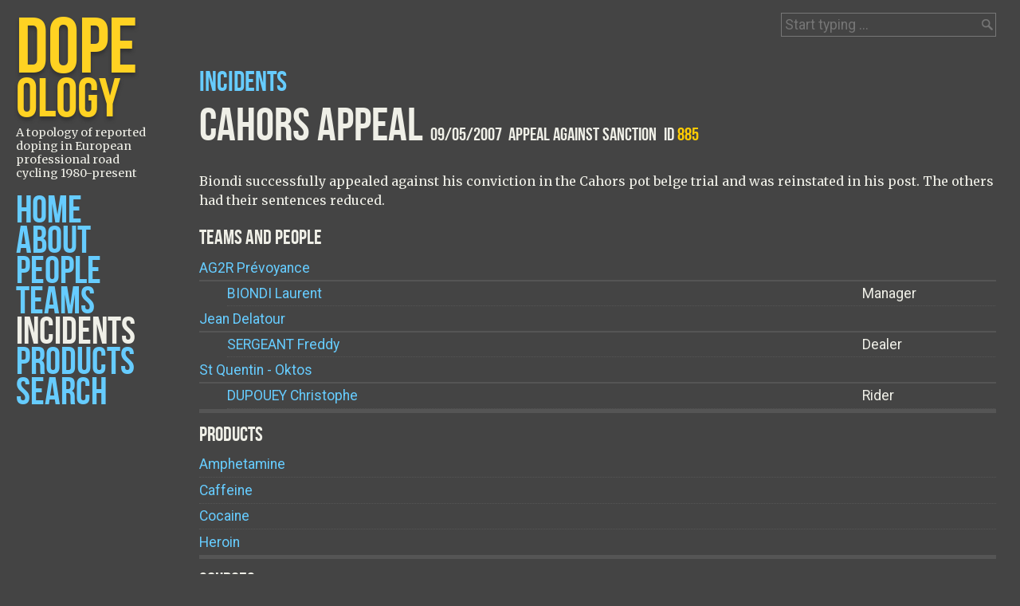

--- FILE ---
content_type: text/html; charset=UTF-8
request_url: https://dopeology.org/incidents/Cahors-appeal/
body_size: 3529
content:
<!DOCTYPE html>
<html lang="en">
<head>
<meta charset="utf-8" />
<meta name="viewport" content="width=device-width,initial-scale=1,maximum-scale=1">
<title>Cahors appeal . Dopeology</title>
<meta name="copyright" content="Creative Commons Attribution-ShareAlike 3.0 Unported License (http://creativecommons.org/licenses/by-sa/3.0/)" />
<meta name="audience" content="Public" />
<meta name="revisit-after" content="1 days" />
<meta name="description" content="Information page about the people, product and team relationships of the incident entitled 'Cahors appeal' according to published sources on Dopeology.org" />
<meta name="keywords" content="doping,cycling,dopage,doping,investigation,epo,cera,blood doping,professional sport,pro cycling,cheating,drugs,testosterone,dope,history,tour de france,giro,blitz" />
<meta name="google-site-verification" content="lw-cbmRxkZLFofrACvlNKZrC5XO-VJ9RI_2xfgQOPbg" />
<link rel="index" title="Dopeology.org" href="https://www.dopeology.org/" />
<link rel="sitemap" type="application/xml" title="Sitemap" href="https://www.dopeology.org/sitemap.xml" />
<link rel="canonical" href="https://www.dopeology.org/incidents/Cahors-appeal/" />
<link rel="shortcut icon" href="/theme/favicon.ico" type="image/vnd.microsoft.icon" />
<link href='https://fonts.googleapis.com/css?family=Bebas+Neue|Merriweather:400,400italic|Roboto:400,700' rel='stylesheet' type='text/css'>
<link rel="stylesheet" href="/theme/screen.css" type="text/css" media="all">
<script src="https://ajax.googleapis.com/ajax/libs/jquery/3.0.0/jquery.min.js"></script>
<script src="/js/modernizr-custom.js"></script>
<script src="/js/jqueryui-autocomplete.js"></script>
<script src="/js/jquery-tablehover.js"></script>
<script src="/js/jquery-metadata.js"></script>
<script src="/js/jquery.tablesorter.min.js"></script>
<script src="/js/jquery.tablesorter.pager.js"></script>
<script src="/js/jquery-public.js"></script>
<script src="/js/jquery-search.js"></script>
<script src="/js/d3.js"></script>
<script src="/js/d3-visualisations.js"></script>
<script type="application/ld+json">
[
    {
        "@context": "http://schema.org",
        "@type": "WebSite",
        "name": "Dopeology",
        "alternateName": "Dopeology.org",
        "alternativeHeadline": "A topology of reported doping in European professional road cycling 1980-present",
        "url": "https://www.dopeology.org/",
        "sameAs": "https://twitter.com/DopeologyDotOrg",
        "about" : "How doping has been reported in European professional road cycling between 1980 and the present day.",
        "datePublished": "2011-10-12",
        "license": "http://creativecommons.org/licenses/by-sa/3.0/"
    },
    {
        "@context": "http://schema.org",
        "@type": "Organization",
        "url": "https://www.dopeology.org",
        "logo": "https://www.dopeology.org/logo.png",
        "foundingDate" : "2011-10-12",
        "publishingPrinciples" : "https://www.dopeology.org/about/"
    }
]
</script>
<!-- <script>
  (function(i,s,o,g,r,a,m){i['GoogleAnalyticsObject']=r;i[r]=i[r]||function(){
  (i[r].q=i[r].q||[]).push(arguments)},i[r].l=1*new Date();a=s.createElement(o),
  m=s.getElementsByTagName(o)[0];a.async=1;a.src=g;m.parentNode.insertBefore(a,m)
  })(window,document,'script','//www.google-analytics.com/analytics.js','ga');
  ga('create', 'UA-262457-7', 'auto');
 ga('require', 'ipMeta', {
      serviceProvider: 'dimension1',
      networkDomain: 'dimension2',
      networkType: 'dimension3',
  });
  ga('ipMeta:loadNetworkFields');
  ga('send', 'pageview');
</script> -->

<!-- IpMeta must be included after Google Analytics -->
<!-- <script async src="https://ipmeta.io/plugin.js"></script> -->

<!-- Google tag (gtag.js) -->
<script async src="https://www.googletagmanager.com/gtag/js?id=G-CGE1XPJJTB"></script>
<script>
  window.dataLayer = window.dataLayer || [];
  function gtag(){dataLayer.push(arguments);}
  gtag('js', new Date());

  gtag('config', 'G-CGE1XPJJTB');
</script>

</head>
<body>
<div id="header">
<header>
<h1><a href="https://www.dopeology.org/" title="A topology of doping in European professional road cycling 1980-present"><span>D</span><span>ope<em>ology</em></span></a></h1>
<h2>A topology of reported doping in European professional road cycling 1980-present</h2>
</header>
<nav>
<ul><li><a href="https://www.dopeology.org/">Home</a></li><li><a href="/about/">About</a></li><li><a href="/people/">People</a></li><li><a href="/teams/">Teams</a></li><li><a href="/incidents/" class="current">Incidents</a></li><li><a href="/products/">Products</a></li><li><a href="/search/">Search</a></li></ul><a class="mobile" href="#">Menu</a>
</nav>
</div>
<div id="main">
<section id="sheet">
<!-- <a href="https://twitter.com/share" class="twitter-share-button" data-count="none" data-via="DopeologyDotOrg" id="twitter">Tweet</a>
<script type="text/javascript" src="//platform.twitter.com/widgets.js"></script> -->							
<h3><a href="/incidents/">Incidents</a></h3>
<h2>Cahors appeal</span> <span class="total">09/05/2007 &nbsp;Appeal against sanction</span> <span class="total">ID <em>885</em></span></h2>
<p>Biondi successfully appealed against his conviction in the Cahors pot belge trial and was reinstated in his post. The others had their sentences reduced.</p>
                            <h4>Teams and people</h4>
						<ul id="list-incidents-nested" class="highlight-nested">
  							<li><a href="/teams/AG2R-Pr%C3%A9voyance/">AG2R Prévoyance</a><ul class="highlight"><li><a href="/people/Laurent_Biondi/"><span class="lastname">Biondi</span>Laurent</a> <span>Manager</span></li></ul></li><li><a href="/teams/Jean-Delatour/">Jean Delatour</a><ul class="highlight"><li><a href="/people/Freddy_Sergeant/"><span class="lastname">Sergeant</span>Freddy</a> <span>Dealer</span></li></ul></li><li><a href="/teams/St-Quentin-Oktos/">St Quentin - Oktos</a><ul class="highlight"><li><a href="/people/Christophe_Dupouey/"><span class="lastname">Dupouey</span>Christophe</a> <span>Rider</span></li></ul></li></ul>
<h4>Products</h4>
<ul id="list-products">
    <li><a href="/products/Amphetamine/">Amphetamine</a></li>
    <li><a href="/products/Caffeine/">Caffeine</a></li>
    <li><a href="/products/Cocaine/">Cocaine</a></li>
    <li><a href="/products/Heroin/">Heroin</a></li>
  </ul>
<h4>Sources</h4>                            
                            <ul id="list-sources">

    <li><a href="http://archives.lesoir.be/biondi-est-relaxe-dans-l-affaire-du-pot-belge-_t-20070509-00ALPC.html" id="sid2522">Biondi est relaxé dans l'affaire du «pot belge»</a>, Le Soir, 09/05/2007</li>
    <li><a href="http://www.lepoint.fr/actualites-sport/2007-05-09/cyclisme-biondi-relaxe-en-appel-dans-l-affaire-du-pot-belge/921/0/182433" id="sid2523">Biondi relaxé en appel dans l'affaire du pot belge</a>, Le Point, 09/05/2007</li>
    <li><a href="http://www.cyclingnews.com/news/biondi-to-resume-post-following-court-ruling" id="sid2520">Biondi to resume post following court ruling</a>, Cyclingnews.com, 10/05/2007</li>
    <li><a href="http://www.leparisien.fr/faits-divers/trois-ans-ferme-contre-l-ex-soigneur-10-05-2007-2008018680.php" id="sid2524">Trois ans ferme contre l'ex-soigneur</a>, Le Parisien, 10/05/2007</li>
  </ul>
<h4>Related</h4><ul id="list-meta"><li><a href="/incidents/Roux-admission-1/">Roux admission 1</a></li><li><a href="/incidents/Roux-admission-2/">Roux admission 2</a></li><li><a href="/incidents/Roux-conviction/">Roux conviction</a></li><li><a href="/incidents/Cahors-convictions/">Cahors convictions</a></li></ul><!-- No tag marked with analysis was found for this object --><section id="comments">
<form method="POST" action="https://dopeology.org/incidents/Cahors-appeal/">    
    <h3>Comments</h3>
    <p>Feedback, corrections or suggestions? Send a comment about this page.</p><p>Comments will only be published on this page together with your name (your real name is <em>not</em> mandatory) if you give your express consent in the body of the message you send. As reflected in this website's <a href="/about/#privacy">Privacy</a> statement, no part of the information you send from this page will be stored, published by the website without the express consent mentioned above, shared with third parties or used for any other purpose than contact directly with you.</p></p>                                                        	                    <ul>
                    <li><label for="id_first_name">Name:<span class="required" title="This field is required">*</span></label> <input value="" size="25" id="id_first_name" name="first_name" type="text" /><p class="phorm_help"></p><ul class="phorm_error"></ul></li><li><label for="id_email">Email address:<span class="required" title="This field is required">*</span></label> <input value="" size="25" id="id_email" name="email" type="text" /><p class="phorm_help"></p><ul class="phorm_error"></ul></li><li><label for="id_url">Your homepage:</label> <input value="" size="25" id="id_url" name="url" type="text" /><p class="phorm_help"></p><ul class="phorm_error"></ul></li><li><label for="id_message">Message:<span class="required" title="This field is required">*</span></label> <textarea cols="80" rows="10" id="id_message" name="message"></textarea><p class="phorm_help"></p><ul class="phorm_error"></ul></li>                                        </ul>
			
			<div class="g-recaptcha" data-sitekey="6LdabscSAAAAAK8wOZoYeEbBxwvoY20dIRUAgWtW" data-theme="dark" data-size="compact"></div>
		        <script src="https://www.google.com/recaptcha/api.js" async defer></script>
		      
            
  					<ul>
                           <li><input type="submit" value="Send message" /></li>
                       
            
        </form>        </section>

<form id="search"><input type="hidden" id="scope" name="scope" value="incidents" /><label for="searchbox">Quick find  incidents:</label> <input type="text" id="searchbox" name="searchbox" placeholder="Start typing ..." /></form></section>
</div>
<section id="impressum">
<p><a rel="license" href="https://creativecommons.org/licenses/by-sa/3.0/"><img alt="Creative Commons Licence" src="https://licensebuttons.net/l/by-sa/3.0/80x15.png" /></a> <span xmlns:dct="http://purl.org/dc/terms/" href="http://purl.org/dc/dcmitype/Dataset" property="dct:title" rel="dct:type">Dopeology</span> is licensed under a <br /><a rel="license" href="http://creativecommons.org/licenses/by-sa/3.0/">Creative Commons Attribution-ShareAlike 3.0 Unported License</a><br /><a href="/about/#changelog">Version 2.3</a> | <a href="/about/#privacy">Privacy</a> | <a href="/contact/">Contact</a></p>
</section>
</body>
</html>

--- FILE ---
content_type: text/html; charset=utf-8
request_url: https://www.google.com/recaptcha/api2/anchor?ar=1&k=6LdabscSAAAAAK8wOZoYeEbBxwvoY20dIRUAgWtW&co=aHR0cHM6Ly9kb3Blb2xvZ3kub3JnOjQ0Mw..&hl=en&v=N67nZn4AqZkNcbeMu4prBgzg&theme=dark&size=compact&anchor-ms=20000&execute-ms=30000&cb=356jfhocuvk6
body_size: 49362
content:
<!DOCTYPE HTML><html dir="ltr" lang="en"><head><meta http-equiv="Content-Type" content="text/html; charset=UTF-8">
<meta http-equiv="X-UA-Compatible" content="IE=edge">
<title>reCAPTCHA</title>
<style type="text/css">
/* cyrillic-ext */
@font-face {
  font-family: 'Roboto';
  font-style: normal;
  font-weight: 400;
  font-stretch: 100%;
  src: url(//fonts.gstatic.com/s/roboto/v48/KFO7CnqEu92Fr1ME7kSn66aGLdTylUAMa3GUBHMdazTgWw.woff2) format('woff2');
  unicode-range: U+0460-052F, U+1C80-1C8A, U+20B4, U+2DE0-2DFF, U+A640-A69F, U+FE2E-FE2F;
}
/* cyrillic */
@font-face {
  font-family: 'Roboto';
  font-style: normal;
  font-weight: 400;
  font-stretch: 100%;
  src: url(//fonts.gstatic.com/s/roboto/v48/KFO7CnqEu92Fr1ME7kSn66aGLdTylUAMa3iUBHMdazTgWw.woff2) format('woff2');
  unicode-range: U+0301, U+0400-045F, U+0490-0491, U+04B0-04B1, U+2116;
}
/* greek-ext */
@font-face {
  font-family: 'Roboto';
  font-style: normal;
  font-weight: 400;
  font-stretch: 100%;
  src: url(//fonts.gstatic.com/s/roboto/v48/KFO7CnqEu92Fr1ME7kSn66aGLdTylUAMa3CUBHMdazTgWw.woff2) format('woff2');
  unicode-range: U+1F00-1FFF;
}
/* greek */
@font-face {
  font-family: 'Roboto';
  font-style: normal;
  font-weight: 400;
  font-stretch: 100%;
  src: url(//fonts.gstatic.com/s/roboto/v48/KFO7CnqEu92Fr1ME7kSn66aGLdTylUAMa3-UBHMdazTgWw.woff2) format('woff2');
  unicode-range: U+0370-0377, U+037A-037F, U+0384-038A, U+038C, U+038E-03A1, U+03A3-03FF;
}
/* math */
@font-face {
  font-family: 'Roboto';
  font-style: normal;
  font-weight: 400;
  font-stretch: 100%;
  src: url(//fonts.gstatic.com/s/roboto/v48/KFO7CnqEu92Fr1ME7kSn66aGLdTylUAMawCUBHMdazTgWw.woff2) format('woff2');
  unicode-range: U+0302-0303, U+0305, U+0307-0308, U+0310, U+0312, U+0315, U+031A, U+0326-0327, U+032C, U+032F-0330, U+0332-0333, U+0338, U+033A, U+0346, U+034D, U+0391-03A1, U+03A3-03A9, U+03B1-03C9, U+03D1, U+03D5-03D6, U+03F0-03F1, U+03F4-03F5, U+2016-2017, U+2034-2038, U+203C, U+2040, U+2043, U+2047, U+2050, U+2057, U+205F, U+2070-2071, U+2074-208E, U+2090-209C, U+20D0-20DC, U+20E1, U+20E5-20EF, U+2100-2112, U+2114-2115, U+2117-2121, U+2123-214F, U+2190, U+2192, U+2194-21AE, U+21B0-21E5, U+21F1-21F2, U+21F4-2211, U+2213-2214, U+2216-22FF, U+2308-230B, U+2310, U+2319, U+231C-2321, U+2336-237A, U+237C, U+2395, U+239B-23B7, U+23D0, U+23DC-23E1, U+2474-2475, U+25AF, U+25B3, U+25B7, U+25BD, U+25C1, U+25CA, U+25CC, U+25FB, U+266D-266F, U+27C0-27FF, U+2900-2AFF, U+2B0E-2B11, U+2B30-2B4C, U+2BFE, U+3030, U+FF5B, U+FF5D, U+1D400-1D7FF, U+1EE00-1EEFF;
}
/* symbols */
@font-face {
  font-family: 'Roboto';
  font-style: normal;
  font-weight: 400;
  font-stretch: 100%;
  src: url(//fonts.gstatic.com/s/roboto/v48/KFO7CnqEu92Fr1ME7kSn66aGLdTylUAMaxKUBHMdazTgWw.woff2) format('woff2');
  unicode-range: U+0001-000C, U+000E-001F, U+007F-009F, U+20DD-20E0, U+20E2-20E4, U+2150-218F, U+2190, U+2192, U+2194-2199, U+21AF, U+21E6-21F0, U+21F3, U+2218-2219, U+2299, U+22C4-22C6, U+2300-243F, U+2440-244A, U+2460-24FF, U+25A0-27BF, U+2800-28FF, U+2921-2922, U+2981, U+29BF, U+29EB, U+2B00-2BFF, U+4DC0-4DFF, U+FFF9-FFFB, U+10140-1018E, U+10190-1019C, U+101A0, U+101D0-101FD, U+102E0-102FB, U+10E60-10E7E, U+1D2C0-1D2D3, U+1D2E0-1D37F, U+1F000-1F0FF, U+1F100-1F1AD, U+1F1E6-1F1FF, U+1F30D-1F30F, U+1F315, U+1F31C, U+1F31E, U+1F320-1F32C, U+1F336, U+1F378, U+1F37D, U+1F382, U+1F393-1F39F, U+1F3A7-1F3A8, U+1F3AC-1F3AF, U+1F3C2, U+1F3C4-1F3C6, U+1F3CA-1F3CE, U+1F3D4-1F3E0, U+1F3ED, U+1F3F1-1F3F3, U+1F3F5-1F3F7, U+1F408, U+1F415, U+1F41F, U+1F426, U+1F43F, U+1F441-1F442, U+1F444, U+1F446-1F449, U+1F44C-1F44E, U+1F453, U+1F46A, U+1F47D, U+1F4A3, U+1F4B0, U+1F4B3, U+1F4B9, U+1F4BB, U+1F4BF, U+1F4C8-1F4CB, U+1F4D6, U+1F4DA, U+1F4DF, U+1F4E3-1F4E6, U+1F4EA-1F4ED, U+1F4F7, U+1F4F9-1F4FB, U+1F4FD-1F4FE, U+1F503, U+1F507-1F50B, U+1F50D, U+1F512-1F513, U+1F53E-1F54A, U+1F54F-1F5FA, U+1F610, U+1F650-1F67F, U+1F687, U+1F68D, U+1F691, U+1F694, U+1F698, U+1F6AD, U+1F6B2, U+1F6B9-1F6BA, U+1F6BC, U+1F6C6-1F6CF, U+1F6D3-1F6D7, U+1F6E0-1F6EA, U+1F6F0-1F6F3, U+1F6F7-1F6FC, U+1F700-1F7FF, U+1F800-1F80B, U+1F810-1F847, U+1F850-1F859, U+1F860-1F887, U+1F890-1F8AD, U+1F8B0-1F8BB, U+1F8C0-1F8C1, U+1F900-1F90B, U+1F93B, U+1F946, U+1F984, U+1F996, U+1F9E9, U+1FA00-1FA6F, U+1FA70-1FA7C, U+1FA80-1FA89, U+1FA8F-1FAC6, U+1FACE-1FADC, U+1FADF-1FAE9, U+1FAF0-1FAF8, U+1FB00-1FBFF;
}
/* vietnamese */
@font-face {
  font-family: 'Roboto';
  font-style: normal;
  font-weight: 400;
  font-stretch: 100%;
  src: url(//fonts.gstatic.com/s/roboto/v48/KFO7CnqEu92Fr1ME7kSn66aGLdTylUAMa3OUBHMdazTgWw.woff2) format('woff2');
  unicode-range: U+0102-0103, U+0110-0111, U+0128-0129, U+0168-0169, U+01A0-01A1, U+01AF-01B0, U+0300-0301, U+0303-0304, U+0308-0309, U+0323, U+0329, U+1EA0-1EF9, U+20AB;
}
/* latin-ext */
@font-face {
  font-family: 'Roboto';
  font-style: normal;
  font-weight: 400;
  font-stretch: 100%;
  src: url(//fonts.gstatic.com/s/roboto/v48/KFO7CnqEu92Fr1ME7kSn66aGLdTylUAMa3KUBHMdazTgWw.woff2) format('woff2');
  unicode-range: U+0100-02BA, U+02BD-02C5, U+02C7-02CC, U+02CE-02D7, U+02DD-02FF, U+0304, U+0308, U+0329, U+1D00-1DBF, U+1E00-1E9F, U+1EF2-1EFF, U+2020, U+20A0-20AB, U+20AD-20C0, U+2113, U+2C60-2C7F, U+A720-A7FF;
}
/* latin */
@font-face {
  font-family: 'Roboto';
  font-style: normal;
  font-weight: 400;
  font-stretch: 100%;
  src: url(//fonts.gstatic.com/s/roboto/v48/KFO7CnqEu92Fr1ME7kSn66aGLdTylUAMa3yUBHMdazQ.woff2) format('woff2');
  unicode-range: U+0000-00FF, U+0131, U+0152-0153, U+02BB-02BC, U+02C6, U+02DA, U+02DC, U+0304, U+0308, U+0329, U+2000-206F, U+20AC, U+2122, U+2191, U+2193, U+2212, U+2215, U+FEFF, U+FFFD;
}
/* cyrillic-ext */
@font-face {
  font-family: 'Roboto';
  font-style: normal;
  font-weight: 500;
  font-stretch: 100%;
  src: url(//fonts.gstatic.com/s/roboto/v48/KFO7CnqEu92Fr1ME7kSn66aGLdTylUAMa3GUBHMdazTgWw.woff2) format('woff2');
  unicode-range: U+0460-052F, U+1C80-1C8A, U+20B4, U+2DE0-2DFF, U+A640-A69F, U+FE2E-FE2F;
}
/* cyrillic */
@font-face {
  font-family: 'Roboto';
  font-style: normal;
  font-weight: 500;
  font-stretch: 100%;
  src: url(//fonts.gstatic.com/s/roboto/v48/KFO7CnqEu92Fr1ME7kSn66aGLdTylUAMa3iUBHMdazTgWw.woff2) format('woff2');
  unicode-range: U+0301, U+0400-045F, U+0490-0491, U+04B0-04B1, U+2116;
}
/* greek-ext */
@font-face {
  font-family: 'Roboto';
  font-style: normal;
  font-weight: 500;
  font-stretch: 100%;
  src: url(//fonts.gstatic.com/s/roboto/v48/KFO7CnqEu92Fr1ME7kSn66aGLdTylUAMa3CUBHMdazTgWw.woff2) format('woff2');
  unicode-range: U+1F00-1FFF;
}
/* greek */
@font-face {
  font-family: 'Roboto';
  font-style: normal;
  font-weight: 500;
  font-stretch: 100%;
  src: url(//fonts.gstatic.com/s/roboto/v48/KFO7CnqEu92Fr1ME7kSn66aGLdTylUAMa3-UBHMdazTgWw.woff2) format('woff2');
  unicode-range: U+0370-0377, U+037A-037F, U+0384-038A, U+038C, U+038E-03A1, U+03A3-03FF;
}
/* math */
@font-face {
  font-family: 'Roboto';
  font-style: normal;
  font-weight: 500;
  font-stretch: 100%;
  src: url(//fonts.gstatic.com/s/roboto/v48/KFO7CnqEu92Fr1ME7kSn66aGLdTylUAMawCUBHMdazTgWw.woff2) format('woff2');
  unicode-range: U+0302-0303, U+0305, U+0307-0308, U+0310, U+0312, U+0315, U+031A, U+0326-0327, U+032C, U+032F-0330, U+0332-0333, U+0338, U+033A, U+0346, U+034D, U+0391-03A1, U+03A3-03A9, U+03B1-03C9, U+03D1, U+03D5-03D6, U+03F0-03F1, U+03F4-03F5, U+2016-2017, U+2034-2038, U+203C, U+2040, U+2043, U+2047, U+2050, U+2057, U+205F, U+2070-2071, U+2074-208E, U+2090-209C, U+20D0-20DC, U+20E1, U+20E5-20EF, U+2100-2112, U+2114-2115, U+2117-2121, U+2123-214F, U+2190, U+2192, U+2194-21AE, U+21B0-21E5, U+21F1-21F2, U+21F4-2211, U+2213-2214, U+2216-22FF, U+2308-230B, U+2310, U+2319, U+231C-2321, U+2336-237A, U+237C, U+2395, U+239B-23B7, U+23D0, U+23DC-23E1, U+2474-2475, U+25AF, U+25B3, U+25B7, U+25BD, U+25C1, U+25CA, U+25CC, U+25FB, U+266D-266F, U+27C0-27FF, U+2900-2AFF, U+2B0E-2B11, U+2B30-2B4C, U+2BFE, U+3030, U+FF5B, U+FF5D, U+1D400-1D7FF, U+1EE00-1EEFF;
}
/* symbols */
@font-face {
  font-family: 'Roboto';
  font-style: normal;
  font-weight: 500;
  font-stretch: 100%;
  src: url(//fonts.gstatic.com/s/roboto/v48/KFO7CnqEu92Fr1ME7kSn66aGLdTylUAMaxKUBHMdazTgWw.woff2) format('woff2');
  unicode-range: U+0001-000C, U+000E-001F, U+007F-009F, U+20DD-20E0, U+20E2-20E4, U+2150-218F, U+2190, U+2192, U+2194-2199, U+21AF, U+21E6-21F0, U+21F3, U+2218-2219, U+2299, U+22C4-22C6, U+2300-243F, U+2440-244A, U+2460-24FF, U+25A0-27BF, U+2800-28FF, U+2921-2922, U+2981, U+29BF, U+29EB, U+2B00-2BFF, U+4DC0-4DFF, U+FFF9-FFFB, U+10140-1018E, U+10190-1019C, U+101A0, U+101D0-101FD, U+102E0-102FB, U+10E60-10E7E, U+1D2C0-1D2D3, U+1D2E0-1D37F, U+1F000-1F0FF, U+1F100-1F1AD, U+1F1E6-1F1FF, U+1F30D-1F30F, U+1F315, U+1F31C, U+1F31E, U+1F320-1F32C, U+1F336, U+1F378, U+1F37D, U+1F382, U+1F393-1F39F, U+1F3A7-1F3A8, U+1F3AC-1F3AF, U+1F3C2, U+1F3C4-1F3C6, U+1F3CA-1F3CE, U+1F3D4-1F3E0, U+1F3ED, U+1F3F1-1F3F3, U+1F3F5-1F3F7, U+1F408, U+1F415, U+1F41F, U+1F426, U+1F43F, U+1F441-1F442, U+1F444, U+1F446-1F449, U+1F44C-1F44E, U+1F453, U+1F46A, U+1F47D, U+1F4A3, U+1F4B0, U+1F4B3, U+1F4B9, U+1F4BB, U+1F4BF, U+1F4C8-1F4CB, U+1F4D6, U+1F4DA, U+1F4DF, U+1F4E3-1F4E6, U+1F4EA-1F4ED, U+1F4F7, U+1F4F9-1F4FB, U+1F4FD-1F4FE, U+1F503, U+1F507-1F50B, U+1F50D, U+1F512-1F513, U+1F53E-1F54A, U+1F54F-1F5FA, U+1F610, U+1F650-1F67F, U+1F687, U+1F68D, U+1F691, U+1F694, U+1F698, U+1F6AD, U+1F6B2, U+1F6B9-1F6BA, U+1F6BC, U+1F6C6-1F6CF, U+1F6D3-1F6D7, U+1F6E0-1F6EA, U+1F6F0-1F6F3, U+1F6F7-1F6FC, U+1F700-1F7FF, U+1F800-1F80B, U+1F810-1F847, U+1F850-1F859, U+1F860-1F887, U+1F890-1F8AD, U+1F8B0-1F8BB, U+1F8C0-1F8C1, U+1F900-1F90B, U+1F93B, U+1F946, U+1F984, U+1F996, U+1F9E9, U+1FA00-1FA6F, U+1FA70-1FA7C, U+1FA80-1FA89, U+1FA8F-1FAC6, U+1FACE-1FADC, U+1FADF-1FAE9, U+1FAF0-1FAF8, U+1FB00-1FBFF;
}
/* vietnamese */
@font-face {
  font-family: 'Roboto';
  font-style: normal;
  font-weight: 500;
  font-stretch: 100%;
  src: url(//fonts.gstatic.com/s/roboto/v48/KFO7CnqEu92Fr1ME7kSn66aGLdTylUAMa3OUBHMdazTgWw.woff2) format('woff2');
  unicode-range: U+0102-0103, U+0110-0111, U+0128-0129, U+0168-0169, U+01A0-01A1, U+01AF-01B0, U+0300-0301, U+0303-0304, U+0308-0309, U+0323, U+0329, U+1EA0-1EF9, U+20AB;
}
/* latin-ext */
@font-face {
  font-family: 'Roboto';
  font-style: normal;
  font-weight: 500;
  font-stretch: 100%;
  src: url(//fonts.gstatic.com/s/roboto/v48/KFO7CnqEu92Fr1ME7kSn66aGLdTylUAMa3KUBHMdazTgWw.woff2) format('woff2');
  unicode-range: U+0100-02BA, U+02BD-02C5, U+02C7-02CC, U+02CE-02D7, U+02DD-02FF, U+0304, U+0308, U+0329, U+1D00-1DBF, U+1E00-1E9F, U+1EF2-1EFF, U+2020, U+20A0-20AB, U+20AD-20C0, U+2113, U+2C60-2C7F, U+A720-A7FF;
}
/* latin */
@font-face {
  font-family: 'Roboto';
  font-style: normal;
  font-weight: 500;
  font-stretch: 100%;
  src: url(//fonts.gstatic.com/s/roboto/v48/KFO7CnqEu92Fr1ME7kSn66aGLdTylUAMa3yUBHMdazQ.woff2) format('woff2');
  unicode-range: U+0000-00FF, U+0131, U+0152-0153, U+02BB-02BC, U+02C6, U+02DA, U+02DC, U+0304, U+0308, U+0329, U+2000-206F, U+20AC, U+2122, U+2191, U+2193, U+2212, U+2215, U+FEFF, U+FFFD;
}
/* cyrillic-ext */
@font-face {
  font-family: 'Roboto';
  font-style: normal;
  font-weight: 900;
  font-stretch: 100%;
  src: url(//fonts.gstatic.com/s/roboto/v48/KFO7CnqEu92Fr1ME7kSn66aGLdTylUAMa3GUBHMdazTgWw.woff2) format('woff2');
  unicode-range: U+0460-052F, U+1C80-1C8A, U+20B4, U+2DE0-2DFF, U+A640-A69F, U+FE2E-FE2F;
}
/* cyrillic */
@font-face {
  font-family: 'Roboto';
  font-style: normal;
  font-weight: 900;
  font-stretch: 100%;
  src: url(//fonts.gstatic.com/s/roboto/v48/KFO7CnqEu92Fr1ME7kSn66aGLdTylUAMa3iUBHMdazTgWw.woff2) format('woff2');
  unicode-range: U+0301, U+0400-045F, U+0490-0491, U+04B0-04B1, U+2116;
}
/* greek-ext */
@font-face {
  font-family: 'Roboto';
  font-style: normal;
  font-weight: 900;
  font-stretch: 100%;
  src: url(//fonts.gstatic.com/s/roboto/v48/KFO7CnqEu92Fr1ME7kSn66aGLdTylUAMa3CUBHMdazTgWw.woff2) format('woff2');
  unicode-range: U+1F00-1FFF;
}
/* greek */
@font-face {
  font-family: 'Roboto';
  font-style: normal;
  font-weight: 900;
  font-stretch: 100%;
  src: url(//fonts.gstatic.com/s/roboto/v48/KFO7CnqEu92Fr1ME7kSn66aGLdTylUAMa3-UBHMdazTgWw.woff2) format('woff2');
  unicode-range: U+0370-0377, U+037A-037F, U+0384-038A, U+038C, U+038E-03A1, U+03A3-03FF;
}
/* math */
@font-face {
  font-family: 'Roboto';
  font-style: normal;
  font-weight: 900;
  font-stretch: 100%;
  src: url(//fonts.gstatic.com/s/roboto/v48/KFO7CnqEu92Fr1ME7kSn66aGLdTylUAMawCUBHMdazTgWw.woff2) format('woff2');
  unicode-range: U+0302-0303, U+0305, U+0307-0308, U+0310, U+0312, U+0315, U+031A, U+0326-0327, U+032C, U+032F-0330, U+0332-0333, U+0338, U+033A, U+0346, U+034D, U+0391-03A1, U+03A3-03A9, U+03B1-03C9, U+03D1, U+03D5-03D6, U+03F0-03F1, U+03F4-03F5, U+2016-2017, U+2034-2038, U+203C, U+2040, U+2043, U+2047, U+2050, U+2057, U+205F, U+2070-2071, U+2074-208E, U+2090-209C, U+20D0-20DC, U+20E1, U+20E5-20EF, U+2100-2112, U+2114-2115, U+2117-2121, U+2123-214F, U+2190, U+2192, U+2194-21AE, U+21B0-21E5, U+21F1-21F2, U+21F4-2211, U+2213-2214, U+2216-22FF, U+2308-230B, U+2310, U+2319, U+231C-2321, U+2336-237A, U+237C, U+2395, U+239B-23B7, U+23D0, U+23DC-23E1, U+2474-2475, U+25AF, U+25B3, U+25B7, U+25BD, U+25C1, U+25CA, U+25CC, U+25FB, U+266D-266F, U+27C0-27FF, U+2900-2AFF, U+2B0E-2B11, U+2B30-2B4C, U+2BFE, U+3030, U+FF5B, U+FF5D, U+1D400-1D7FF, U+1EE00-1EEFF;
}
/* symbols */
@font-face {
  font-family: 'Roboto';
  font-style: normal;
  font-weight: 900;
  font-stretch: 100%;
  src: url(//fonts.gstatic.com/s/roboto/v48/KFO7CnqEu92Fr1ME7kSn66aGLdTylUAMaxKUBHMdazTgWw.woff2) format('woff2');
  unicode-range: U+0001-000C, U+000E-001F, U+007F-009F, U+20DD-20E0, U+20E2-20E4, U+2150-218F, U+2190, U+2192, U+2194-2199, U+21AF, U+21E6-21F0, U+21F3, U+2218-2219, U+2299, U+22C4-22C6, U+2300-243F, U+2440-244A, U+2460-24FF, U+25A0-27BF, U+2800-28FF, U+2921-2922, U+2981, U+29BF, U+29EB, U+2B00-2BFF, U+4DC0-4DFF, U+FFF9-FFFB, U+10140-1018E, U+10190-1019C, U+101A0, U+101D0-101FD, U+102E0-102FB, U+10E60-10E7E, U+1D2C0-1D2D3, U+1D2E0-1D37F, U+1F000-1F0FF, U+1F100-1F1AD, U+1F1E6-1F1FF, U+1F30D-1F30F, U+1F315, U+1F31C, U+1F31E, U+1F320-1F32C, U+1F336, U+1F378, U+1F37D, U+1F382, U+1F393-1F39F, U+1F3A7-1F3A8, U+1F3AC-1F3AF, U+1F3C2, U+1F3C4-1F3C6, U+1F3CA-1F3CE, U+1F3D4-1F3E0, U+1F3ED, U+1F3F1-1F3F3, U+1F3F5-1F3F7, U+1F408, U+1F415, U+1F41F, U+1F426, U+1F43F, U+1F441-1F442, U+1F444, U+1F446-1F449, U+1F44C-1F44E, U+1F453, U+1F46A, U+1F47D, U+1F4A3, U+1F4B0, U+1F4B3, U+1F4B9, U+1F4BB, U+1F4BF, U+1F4C8-1F4CB, U+1F4D6, U+1F4DA, U+1F4DF, U+1F4E3-1F4E6, U+1F4EA-1F4ED, U+1F4F7, U+1F4F9-1F4FB, U+1F4FD-1F4FE, U+1F503, U+1F507-1F50B, U+1F50D, U+1F512-1F513, U+1F53E-1F54A, U+1F54F-1F5FA, U+1F610, U+1F650-1F67F, U+1F687, U+1F68D, U+1F691, U+1F694, U+1F698, U+1F6AD, U+1F6B2, U+1F6B9-1F6BA, U+1F6BC, U+1F6C6-1F6CF, U+1F6D3-1F6D7, U+1F6E0-1F6EA, U+1F6F0-1F6F3, U+1F6F7-1F6FC, U+1F700-1F7FF, U+1F800-1F80B, U+1F810-1F847, U+1F850-1F859, U+1F860-1F887, U+1F890-1F8AD, U+1F8B0-1F8BB, U+1F8C0-1F8C1, U+1F900-1F90B, U+1F93B, U+1F946, U+1F984, U+1F996, U+1F9E9, U+1FA00-1FA6F, U+1FA70-1FA7C, U+1FA80-1FA89, U+1FA8F-1FAC6, U+1FACE-1FADC, U+1FADF-1FAE9, U+1FAF0-1FAF8, U+1FB00-1FBFF;
}
/* vietnamese */
@font-face {
  font-family: 'Roboto';
  font-style: normal;
  font-weight: 900;
  font-stretch: 100%;
  src: url(//fonts.gstatic.com/s/roboto/v48/KFO7CnqEu92Fr1ME7kSn66aGLdTylUAMa3OUBHMdazTgWw.woff2) format('woff2');
  unicode-range: U+0102-0103, U+0110-0111, U+0128-0129, U+0168-0169, U+01A0-01A1, U+01AF-01B0, U+0300-0301, U+0303-0304, U+0308-0309, U+0323, U+0329, U+1EA0-1EF9, U+20AB;
}
/* latin-ext */
@font-face {
  font-family: 'Roboto';
  font-style: normal;
  font-weight: 900;
  font-stretch: 100%;
  src: url(//fonts.gstatic.com/s/roboto/v48/KFO7CnqEu92Fr1ME7kSn66aGLdTylUAMa3KUBHMdazTgWw.woff2) format('woff2');
  unicode-range: U+0100-02BA, U+02BD-02C5, U+02C7-02CC, U+02CE-02D7, U+02DD-02FF, U+0304, U+0308, U+0329, U+1D00-1DBF, U+1E00-1E9F, U+1EF2-1EFF, U+2020, U+20A0-20AB, U+20AD-20C0, U+2113, U+2C60-2C7F, U+A720-A7FF;
}
/* latin */
@font-face {
  font-family: 'Roboto';
  font-style: normal;
  font-weight: 900;
  font-stretch: 100%;
  src: url(//fonts.gstatic.com/s/roboto/v48/KFO7CnqEu92Fr1ME7kSn66aGLdTylUAMa3yUBHMdazQ.woff2) format('woff2');
  unicode-range: U+0000-00FF, U+0131, U+0152-0153, U+02BB-02BC, U+02C6, U+02DA, U+02DC, U+0304, U+0308, U+0329, U+2000-206F, U+20AC, U+2122, U+2191, U+2193, U+2212, U+2215, U+FEFF, U+FFFD;
}

</style>
<link rel="stylesheet" type="text/css" href="https://www.gstatic.com/recaptcha/releases/N67nZn4AqZkNcbeMu4prBgzg/styles__ltr.css">
<script nonce="-QUAo3hcCcTqImmP4DYOYg" type="text/javascript">window['__recaptcha_api'] = 'https://www.google.com/recaptcha/api2/';</script>
<script type="text/javascript" src="https://www.gstatic.com/recaptcha/releases/N67nZn4AqZkNcbeMu4prBgzg/recaptcha__en.js" nonce="-QUAo3hcCcTqImmP4DYOYg">
      
    </script></head>
<body><div id="rc-anchor-alert" class="rc-anchor-alert"></div>
<input type="hidden" id="recaptcha-token" value="[base64]">
<script type="text/javascript" nonce="-QUAo3hcCcTqImmP4DYOYg">
      recaptcha.anchor.Main.init("[\x22ainput\x22,[\x22bgdata\x22,\x22\x22,\[base64]/[base64]/[base64]/[base64]/[base64]/UltsKytdPUU6KEU8MjA0OD9SW2wrK109RT4+NnwxOTI6KChFJjY0NTEyKT09NTUyOTYmJk0rMTxjLmxlbmd0aCYmKGMuY2hhckNvZGVBdChNKzEpJjY0NTEyKT09NTYzMjA/[base64]/[base64]/[base64]/[base64]/[base64]/[base64]/[base64]\x22,\[base64]\x22,\x22WksUZRpRw6o0fjHDqn4Fw5jDhcKCb2IxYsKJLcK+GgN/wrTCqXVRVBlQNcKVwrnDgSo0wqJyw5B7FG/[base64]/CksKuwoNjw4MHwpNAw4zDn2nCiWDDiGTDrcKZw5LDiTB1wpJDd8KzB8KoBcO6wpDCmcK5ecKywq9rO0xQOcKzFcO2w6wLwrB7Y8K1woQ/bCV5w4BrVsKnwp0uw5XDo1F/bCfDgcOxwqHCjcO8Gz7CusO4wos7wrIfw7pQH8Ooc2dQNMOeZcKlBcOEIzHCoHUxw6nDtUQBw4ZtwqgKw4PCulQoF8OpwoTDgGgQw4HCjHPCg8KiGEjDicO9OWN/[base64]/wqMbScO/wq4ZT8OTRcOQGMO2LRRcw48VwqFEw4XDh1bDpw/CssOjwpXCscKxOMKJw7HCtjfDh8OYUcOWaFE7HyIENMKuwpPCnAw8w4XCmFnClgnCnAtVwrnDscKSw5F+LHsvw6TCilHDtMKnOEw/w4Fab8KTw4MowqJ0w7LDikHDhHZCw5UxwoZKw6DDqcOzwoLDtsKow6shHcKiw4DCtwvDrMO0fQbCk2PCs8OOMSDClcKLTEPCjMOLwoM5Miwzwq7DqHBkXMOyWMO0wonCkxbCu8KaBMOJwr/DkDVJMRPDhgvDg8K9wpt3worCr8OawprDnzTDpMKyw5jDpjZ3wojCtCfDpsKlJlAwKRbDtcOiJhnDjMKmwpEVw6PCrGkxw5Jcw47CtgzCgcKpw73CiMOlNsOzKcOVMMO0BcKTw65WS8Oowp7DuDE6esO+HcKoSsOrE8OpLQvCvsKIwqIvRSHCjS/DksO5w7vCow87wotpwqvDrzTCuFx5wpTDr8Ksw4TDmlpgw4hLLMKWGsOhwr1ddMK8PF8xw4bCsTPDi8Obwr8lG8KQFRMMwqAQwpYmKRLCpyU0w4M5wpYSw6fCvl/Dokhww6HDvDF1I1zCsVl2wrTCmErDrEbDocKrZzAPw6jDmCvDtD3DisKGw5XCisKzw5pjwqlsGmLDgG0nw6bCnsKGIsK1woLCrcKNwpIIJMOoOMKOwoIew50+ES8fdCHDpsOYw7vDli/CtEnDqGHDkXR+dmU4MinCv8KHbEdiw4nCmsK/wrRZdcOrw6hxZCrChGV3w5LCksOlwq7DoRMjWx/[base64]/CvMOpd8OiORjDrMO4wo9pw6QHw6fDu2fDgHlCw5gDLi/DojkzJ8OGwrXDnAw+w7fDgcORRRlxw6TCvcO4w6bDi8OlSxB4wqsWwqDChTIgHi/DsEDCo8OKwpfDrwFNOsKrP8Ogwr7CkF3ClFTCj8K8AH0hw4tOPkHDp8OjecONw7/[base64]/CiQrChBoLawcmH1rCicKjWcKRwqZ5IsOpW8K2XBpyV8OCMQUPwpRKw4s+SMKTbcOSwo3CiULDrCMqFMKcwrPDoiAuUcKON8OcX1IRw7fDkcO7FVrDucKFw6shUC/CmsKtw7VTW8O4bArDh0VRwok2wrPDgMObUcOfw7PCpMKpwp3CvnRWw6TDlMKsLxrDrMOhw7lABcKzFg0eAsKOdMKtw5jDuUAsOcOEQMO2w4bCljXCiMOUdsOJPF7Ct8KOK8OAw68cXDwoZMKcJsKEw4XCuMKqwpBcdcKrRMOfw6dKw4PDt8K3NnfDpTQTwqNpJlJ/w5nDmCbCjcORSnRTwqEmOX3Dg8O6woLChMOuwqLCmsOnwozDjS8Iw6fCnC7CjMOswocJSVPDj8KZwobCm8Kaw6FgwpXDrEgIU2bDmjfCo38hYlLDiQgqwqnCrS0aPcOoXHRpQMOcw5rDiMOFwrHCn2toHMK0McK5YMOqw6cRcsODJsKxw7nDsADCtsKPwpJ2wp/Cux0CCH/[base64]/[base64]/CksKOwqDDrxzDjFXCm8OJF8KCw5xlawpYwqQjFQc0wo7Cg8KOw7jCjsKaw5rDrcKOwqRdSsOiw4DChMOZw5hiVjXDqSUTGHlmw6Muw4UawrbClUnDk103KC/DusOBUHfCjRvDpcK2IEHCncKdw43ChcKYJ0tSAWM2BsK/w5YAJhXCn1p5w4jDgkt4w7YpwrzDjMO6PcO1w6HDk8KsJm/[base64]/DvgjCtxTDjxLCrCxZwpHDp8KOwrPCj8OZwqkMfMOvesO9U8KEM2nCjcKibQ59wpbDvGRVwrUVLicbOBIGw77ClcOYwoTCp8OowpBUwoYdWTBswp5YK07Ck8OIw5bCnsKbw7XCrV3CrkIpw5/CncOPBsOPVwHDvkzDj2vCjsKRfioPYUDChlbDjsKqwoVqVy1xw7jDmhgrb13Ct3DDmxI5XDjCmMKiQsOnVCN/woltD8Krw7UtciIwQcOKw5bCjsK7MSBSw4/DkcKvP3ALesOlF8KUKyXCnzUJwpHDisObwrQHOCrDvcKtIsKWK3rCjH3DocK3ZiN7Ih3CoMK4wpkowo4iBMKIEMOywq3CgMOOTG5lwpRXesOoLsKXw6/DvmZFP8Kpwrs3GwcKGcOnw4fDhkvDkMOMw4XDgMKzw7TChcKOPMKGAx0LfEfDmsKrw7tPHcOjw7XCh03CmcOEw5nCoMKfw63DkMKTw4bCs8K5wqE2w5BxwpfCiMKFdVDCrsKEExxTw78iDTA/[base64]/Du8OCbcKXfMKCG8Kuwqgdw5vDv2UNw7VwKjo+w4/DtMKqwqTCiGIIWsOgw4bCrsKNYMOqNcO2dQIjw4ZVw5DCo8K4w6jCusKrK8KywqsYwpdRY8KmwpLCtQscP8OwQ8OAwqtMM1LDkVXDpHfDjW/DrcK1w4dhw6fDssOcw4JVFBXCpirDokRmw5UaU1TCkUvCpsKww6NhIHI/w4PDt8KHw4HCqsOQEBxbw6Y1wr9PJGZ9TcK9fkLDncOqw6/CucKswoDDosKDwq/DqjnCi8KxSQLCqH8kPkUawrnDg8KBf8KNPMK/cnjCscKJwowXRsO5eWNpXMKed8KVdh3CmVbDiMOswpvDo8OMDsOCwrrDqcOpw7jDlUhqw4wPwqdNJmA4ITdLwojCllzClnbDmQTDviLDh1/DnhPDlcOrw5o/D0nComx8NcO/wpcCwqnDtMKxwr8cw64UJcKeZcKrwqBLLsKYwrzDvcKVw5Jkw4FYw5wQwrUeEsOSwpxqE2jDsGMUwpfCtwrCgsKswrg4JQbCugZqw7h/wqEpZcOqfsO/w7Iuw5RqwqxPwpx0Im7DiALDmDjDrlAhw5bDmcKJHsOQw7HDhsK5woTDnMKtwpzDpcKOw7bDnMOGM0sNbBcpw73CoAROK8KYOsOgccKuwrFJwo7Dmw5Fwr4Swrtbwrp+R0t2w6UmbytsHsKTeMOJEk0Fw5nDhsOOw4rDkxYVUsOOYTrCs8O/JcKYQXPDvsOZwoMxC8OAQ8Oxw4EoacKMUMKyw6ttw6dLwqjDscOfwpDCjRXDisKow5BSBcK2PcKmVsKdVTjDqsObShNEWSE8w6RFwpnDmsOEwoQww5zCszskw5LCkcOjwozDr8O2w7rCgMKiFcKRDsKQazk5dMO9EMKfAMKOw5ADwookaA8la8Kaw7w/XcOkw6bCu8O8w4EAMBvCm8OUNsOBwonDnEvChzwkwrsawpwzwpY/N8KBZsKawq9nYmXDtGbCgEXCm8OgCRlLYQoww5PDhGh/LMKrwqR/wrYxwp3Duh/DtsO+A8KBW8KHB8OiwpIPwr8Ga201Ml9gwoQXw6EHw744cC/DhMKocsOsw7tdwonCtMKWw6zCs2oUwprCn8O5CMKHworCv8KfNHXCiXDDicK/wqPDksKofsOZMR/CrsKFwqLDvgXCvcOTNQjCmMK3LV58w400w7DCmUTDlzXDo8Kqw4hDIn7DjELDg8KCbsODXcOOTsOHZAPDh2Bfw4ZfZMOhARJnXDdHwpLDgsKTEHPCncOZw6XDnMOoUFg/aCvDksO2AsO9dCEYJkBEwr/CrCxvwq7DisKeGS4Uw4DCtsKxwoBdw44hw6PCiF11w4IHFChmw6zDoMKhwqXCh2bDhz9jb8KdCMK9wonDjsODw4Q2W1kuYR09b8ONVcKmIcOLFnDCiMKMI8KWOcKDwr7DszDChCd1X2QYw77DrsOHBg3CjMKnDUPCusKnbibDmg/DmXLDthjCjMKnw4A7w7zCjFt9UDvDjMOdX8KiwoxPUmPCtcKiM30lw5wXDSFHJBhvworCmcOcwoUgwp3DgMOBQsONDsKCdQ/[base64]/CuMK1DsKiVMKKEHccwoppw5INH8OhworCgsO4wqZZJsKGcD4/w5NIw4DCrGzCr8KGw75qw6DDmcK1KsKUOcK4VzFRwrtGBRLDsMKFKkRhwqTCvcKRYMO+f0/[base64]/CrMKsC8OSwo8LPhAMAcO3w6JgGsOpN8O4H8K/wonDpMOcwp8jIcObTCLCly/CoUfCo2DCunpcwo8XYmkASMK/wq/[base64]/w7RqwpoowrnCoyLDonLCq8Kww6TDjk3DhMOmw4jCuiHCssObTcK0ExrCh3DCrXTDsMKIBFtZwrPDncO0w7QGdAdGwoHDl33DgsODVQvCvMKcw4DCqcKZwpPCosKnwrEIwonCiWnCvyXCh3DDssKYNjjDkMKJHsOpUsOYOVlnw7LDjl/Dgi8tw5rCqsOSwplTP8KAAyl/[base64]/Dj8OGHsKMw7dLUsO7w57Cl8Kqwo7CqcOFw5c3VMKiSsOWw6LDs8K9w68dwqrDpsO9aC4CJEVAw45cEHRMw6xEw7EGSijClMKhwrgxw5J5bxbCpMOydT3CkhorwpLCisKccy/DgCIlwofDgMKKw4XDv8Knwpc3wqZdLkQUGsO/w7XDoxLCrG1RASLDpcOvIcOlwrHDkMKlw7TCjcKvw7PCvBd3wo9CAcKdRsO8w7TCgnw1wrE8CMKEBsObw7nDqsO/[base64]/Iih3GDFoKmfCo8KpazYNOQnCv0bDrjfDuMOYPFsfGk0yZcKdwrLDv1tdZyMyw5PCjcOnPMO1w6Y7bMOrNWUSJnHDvMKuFS7CgAJkb8KIw4/CmsKKMsKPH8ORARnDsMOEwrvDpSbCtEpZS8OnwovDscOWwrptw5UHwp/CrmTDlDpRVcOMwpvCvcKlIERBfsOtw6BXwo/Dkm3CjcKfQnwUwo4cwrRTTMKHfxkceMOHdsOgw6DCvh5gwrEewoHDrGYFwqAEw6PCpcKReMKNw7/DhHd5w41lbDdgw4XDjcKjwqXDtsKkRlrDgkbCjsKNRAQzFFHClMKcPsO2SQguFBs3C1/CpsOUPl8FAnxawo3DihvDoMKnw7pAw6rCv2E2wpUywpdWWSDCssO4UsOuwrHDhcKddMOudMOTMxtuLCN8FiFWwrTCmm/Cn0dzFQ/DusKQYXLDsMODQGzCgA0MV8KRbinCmMKOwrjDk1MIX8K6VMOpwolRw7LDs8OEfDRjwqHCrcOtwoMVRh3Cn8Kvw5ZGw6vCgcOQJcOJDQdcwqTDv8O4w7J9wpTCuXvDnlYrZsKpwrYRWGJ0PMKlB8O1woXDkMOaw5PDuMKPw4ZSwrfCk8OOBMO7BsO7Vj/Cm8KywrtCwr1SwohZYV7CtQ3CpXluBcOMSm3CmcK2OMKAGnbCnsOjQsOnXkLCvsOjfDPDqRHDrMO5F8KyJinChMKZZzAtcXAgccOqIjk6w49SH8KJw5lEw7TCskYMwr/CpMOQw4bDpsK0JMKDegYGJRgJLCHDusOPN0MSLsK4ch7ChMKJw6bDtEARw6bCmsOsf3IYwogFbsOPUcK0GBbDhMKXw70ALnbDr8OxH8KGw50Fwr3DkjrCgT3DsxBawqUcwqzCicOLwpEVJnTDl8OAwo/Dsjldw5/Dj8K7K8K9w57DojLDjMOtwp7CscK9w7zDrsOCw7HDqwjDlcOtw4Nkf3hhwrfCvcOsw47DuQ40GWLCo15seMKiIsOKw5DDmMOpwodSwqMII8OJaiHCvj/[base64]/Dty3Ciyg5w6nCuWjDgwHCs2dtw4hQbjs5L8KxTMKAHh96HBJzG8OrwrTDmijDsMOjwpPDni/CgcOpwo42DiXCqsOlUMO2QkJbwopZwqfCo8OZwpfCqMK/[base64]/DpxLCkVwLAcOKwqfCocONSMKpw5VXworDhMK7wqdmwpYTw4ljFMOkwq9nX8O1wowUw7RGZcK3w7pLw57DuE9Ywo/Dl8KVcyXCqxE9MxDCv8KzRsOxw77DrsO2wp86XGjDmMOSw5TCn8KtdcKjHFHCtXVNw4xtw4jCgcK0worCo8K7UMK7w713wp8owojCrMOwZVxxal53wqt2wq0twqHCucKCw7nDkhDDvzPDiMOTF1vCpcK/RsOFc8KAa8KQXw/[base64]/c2zDn8KKwphQwpMvJ1FZRMOSWy0+wqXCncOgEzo+aSNTXMKPWcOwKA7CrkEHW8K+MMOcbF4Jw63DvsKHMcOjw4BDbEvDnWY5TxXDvcKRw4LDpjnDmSnDvV7CrMOdLBJQesOdSAdJwr8fw7nCncOEP8OZEsKJJmV+wrvCvHsuEsKSw53CvcKGM8Kkw4/DisOWG2AOPMKFPcOcwqfCjVHDgsKofU3Cl8OjbQ3Dg8OAV2scw4dcwrUPw4XCiU3Dh8Kjw7MufcKUJMOtOMOMH8ORWcKHQ8O/V8Ovwq08wqdlwoJBw5wCfcOLfkXDrcKlai9nWB42GcO8Y8KqQsKOwpFVHEnCunPCrWzDucOjw71Yfg/CtsKLwrTCusKOwrfCl8OVwqhjXsOAJk8Nw4rCjsO0Y1bCu0NKNsKuY2DCpcKZwph5SsKtwr90woPDqsOdTEs7wpnCjMO6MUgNwonDgUDDtVDCssKDCsOqGHMdw4PCuyfDrj/Doz1hw7IMMcOZwqnDgR5Awqh9wroTS8OTwrh3HGDDjhDDlsKewrJnN8KPw6Mew7YiwoU6w6gQwpE1w5nCn8KxI1vCmVpZw7UqwpHCvl3DtXB9w6cAwophw60IwqLCvyUFScKuVcOvw4/[base64]/[base64]/CsW1uRcK/wpPCpcOtwpxhZcK7WsK9w5xbw58pwpnDgsKZwqM1Q1DCn8KLwpUKwpUbNcOhSsKgw5HDvwkcbMOFWsOyw7zDmcO/VApGw7bDqTTDjxDClSlEFFYoEVzDr8ONGk4nwpTCqUnCpzvCnsKAwqjDr8K0WzPCmiXCsB1RXG7CuF3CgDjCrcOmDU7DjcKqw7/Dnk9Yw40bw4bDnRXCl8KiGsO3w5rDnsObwrrCqidKw4jDgidbw7TCqcO6worCtk9Cwr3CqTXCgcK3LsO0wrHCoxIowrZEJX/ClcOYw70ywrlFcVNQw5bDgn1TwrZXwovDiS50JElLwqYswqnCsCAQw6tcwrTDtl7Dn8O2LMOaw73DgsKRUsO+w5QfYMKPw6EZwoQawqTDksORDy8Zwq/Cm8ORwo0/w7TCoU/Dv8K7EgTDrENowprCrMKww7Few7tnecKDS0pvG0presKeAsK4w656aizDpMOkalrDocOKwpDDrMOnw7U8SsO7d8OhBMKsdEJhwoQbEATDscKUw6QFwoYobz0UwqjDtS7CncOnw6VZw7NETMONO8KZwrgPw6UNwrHDkD/DrsK0DH1CwpfDsErCnGjCpgLDlF7CrkzCpMK8wocERsOzAiNAD8KvDMKvHBNzHCjCtT7DtsOQw5LCkRZ0wrFuFls/w4Y2wpVkwqLCiEDCjkhLw7cTXnPCucOMw4bCucOSD1J8QcK9QWE8wqo1TMKNccKuTsKqwpchw6XDqMKNw4l4w69ebMKzw6XChFPDlRBdw5vCi8OQOsKzwqxYLE/DijHClcKQEMOSCMK8PSvDpExjMcKIw4vCgcOHwqFnw4nCvsK2BMOXYnJnHcKBJShmelTDgsK9w4ouwqnDhS/DucKdXMKXw5wdZsKMw4jCkcKvcCnDlXPDs8K9bMKTw77CrBvCuyIjKMO1BMKdwrHDkDjDvMK5wonCs8KFwpooFTbCgcOlRm8hScKEwrMOw4htwoTCkW1rwrcPwqjCpw0XUE4fAXXDnsOsf8OnZQMVw7dVU8OUwpUoeMO3wpg4w6/DliY7YsKbM0hVZcOEci7DlmjDncOkNT/[base64]/Cv8OPOS8bw7Qha8KZwobDqDvCp3DCncO3P0zDn8O+w7HDisO/[base64]/XlnDrGEzwosJVcKMXlXDvCVqwrkwwpHCuxrDqsK7w7hlw78Xw7UrQhnDr8OgwrhBU2Zcwp3CrDfDu8K/LsO3TMOewp3CjzUkGRJHTTbCiWjDnyjDsVLDv1E9eAc/asObGxbCrFjCpDbDlsKuw5/DrcOfKsKUwr8YJ8O/[base64]/[base64]/[base64]/Ck8OWQsKFVkV7SCPCnULCgMO/w43CrxjCo8KKPsKNw5Ipw6PDscO2w7JnFcOiEMObw5rCsCdOBx/DngLCpGrCm8K/[base64]/Dkmxyw6F8TMOPwrBMc8KdwpVJwqIwBsOlCsKlw6fCpMOTwpQSJi3DigLCjEknBkVkwoRNwq/[base64]/[base64]/[base64]/Cl8Kww7E1bG7Ch246w6zCr8KvwrDCqMKKw6HDp8KOw5dfw5jDuhTCkcKJF8Odwp1Lw4Z9w7pjA8KdZXPDvB5Ww7zCtcKiYVnCoj5swo8BFMOTw7jDnUHCjcKCcgjDisKlXVjDrsO/JwfCrSPDvGwENcKJw74Kw6nDiGrCj8KSwqTCvsKgSMOAwrlCwoTDrcKawqZQwqXCsMKXZ8Kbw7tUacOKRixCw7vCoMO+wqkHElvDhF7Dtz8WZ39jw4/CnMOCwr3CmcKabsKlw5jDv08+E8KCwrljwoPCgMKvfBDCpsKRw6/[base64]/Dk8O3w4hmw6MRV8O8wqx4anwew53DvG0ePcOZWkYqwpLDlcKXw75Hw73CjsKgXsOQw67DujjDkMOhbsOvw7XDjgbClwPCnsOJwp1HwpLDllPCocOUaMOCN0rDr8O1IcKUKMOIw58jw6hOwq4efEbDvlPDlXPChcKvUntMVSHDsmYCwo8MWB7Cr8KbaC8cF8KWwrN0w5/CkxzDvsODw4Aow7/DqMOWw4lAVMOBwqRYw4bDgcOqbGzCmxvDqsOOwo47XzfCjcOwHjjDk8OHUsKhQTxUVMKnwoLDlsKTN0/DmsO2wq0rWWnDh8OHCRPCkMKRVhzDv8K/woJJw5vDiUDDuXNdw6kcCMO8w6Zvw61qIcKkWRUtZGZnY8KHez0GVMO0wp4vcCDChUnCnxJcSQgjw7rClMO4TcKcwqBFEMKnwos3dhfDiE/CvnNLwqlsw6LDqi7Cj8K3w4XDtjnCvEbCn2QfGsOBWcKUwqwubVnDsMOzMsKvwrvCvD8ywovDoMKufSdQw4I6W8KGw4xMw6jDlg/[base64]/[base64]/CqcO/[base64]/DryfDkXh0aCBdw4oBwrLClW3CmGfCtUh0RmELY8OCHsObwqvCpzHDsC3CtsOnfAIfe8KWfhY/w5QffGpZwoswwrnCpMOfw4nCq8OcFwhOw47CqMOFw5t9L8KJNBTCjMObw7wbwpYNZRXDuMOyAxJUMAfDnCPCvSM2wpwjwrkdfsO4w59hcMOnw7wsVMOVw6g6JWUYGCpWwrrCnyo/VmzCllghG8KsDQtxP3h5Igl/KMK0w6vCjcKmw4NKw5M8fcKQG8Oewohfwp/DocK5FSQdTzzDh8Orwp9xY8Osw6jCtW5gw6zDgTPCsMK5BsK7w6pbEG4KdSNpwowfJybDvcKuY8OGQMKddMKAwqHDgsKCWA1OCDXCo8ONQlPCoCLDmlUXwqVgCsOXw4Nqw5/Cu0kww7TDp8KbwrF7GsKPwovCt0nDpsOnw5poHiYpwo3CjMKgwpvCnj8PeW8Nc0PCiMK3wqPChMOCwoFIw5Yww4HCl8ObwqALb2fCiUPDpExQVXPDmcK7PcKQN1Zqw7PDokQjWATCo8KmwrkyZsO1dSZUEWJUwphMwo/Cq8OIw4bDtjglw4/Cp8Ouw6DDqToTS3RMwrrDinVBw7YECcKcB8OtRQxBw7vDjsOITjJFXCvCg8O2RhXCsMOsTRZnUw8Ow5RENnXDl8KpfcKuwph9woHCmcKVOn/[base64]/wpUfBCshenbCvMOUMMK4F1RtOjzCksOcZXPDhsOMbEDDmcKDIcOzwp58wqZbZkjCucOXwrLDo8Orw4HDvcK9w7TCisOBw5zCqcOEe8KVawrDgn3CnMKQRsOnwrlZVi5tHCHDuEseRnzCkR0Ew6p8RX5TMMKhwrnDp8K6wp7DtW/DpFbCn39yYMOmYsO0wq1BJyXCpnVFw6BWwp3CsyVEwr7CkyLDsy0HY3bDj3rDsWZ5w50PfMKzMsK8GkXDosOQw4XCk8KawofCkcOSHcKXVcOZwptowozDhcKEwoRHwr7DscKyWVDCgywcwrXDuQ/Ct0vCqsKkwq4+wrfCnnHClwRkEsOuw6rCvcOmEh/[base64]/wrAnK8OXwo1Lw5TClkUNwpLDr8O8ZhDDkQ3Dk0hMwrRgU8KAw4xEwoHDoMOtwpTClilHfMKYasOcLTHCoiPCocKNwpxIa8OFw4UJEcOAw6lMwodjA8KbWnzDq2HDrcKSMgFKw40SAHPCqAtHw5/Cm8OqWsONSsK2AMOZw5XCvcOBw4JCwoRrHF/DlkpQdEl0wqd+dcKowqUIwo3DgEIpN8OvYj1/[base64]/DgcKxR0zChMKow6XCtj3DqGbDhcKzAMO6bsOBHcKFwo9Dwqd+NHTDlcKCZ8OzF3cOaMKAZsKFw6jCoMOhw79NfW7CoMO9wq5ib8Kxw5XDj3nDqRNDwpcnw54PwovDkA1Hw5DDkCvCgsO8RA48CC5Sw6nDnR9tw6dvKX8zcBkPwrRRw4TDsi/DmyvDkHciw49rwoZiw5QIcsKMEhrDkU7CisOvwrJFKRRwwqnCkWstfcK0KMKBfMONPwQCN8Kwdg9Sw6QJwqpAVMKBwrrCoMKdW8OZw4LDvXhWMU3Dm1zCosK7SmXDocOcVCl7IcKowqcPOgLDvnHCuB/DkcKtUXbCpsKLw7oVNjZAK0TCp1/Cj8O3KG5Cw7pPfTHDhcKQwpV/w68AIsKDw50Nw4/CqcO4w69NKHhlcVDDtsKpCzvCpsKHw5nCgsKfw7ozI8O+c19AUiTDicOzwpdoLHHCnMKmwpIOPRA9wrMeJ2zDgSPCkhYRw7TDqE7ClMKyGMOCw4o0w4oOBDELWRhyw6jDvht+w6XCoQnCjiBrSRfDh8OsSWrDhMOvYMOfwqAawpvCvUhhw5oyw7FAwrvChsO1cG/CpcKKw53DvC/DsMO5w5bDhMKrecKDw5vDlTg7GsOyw5ZhOn8VwpjDrznDoG0pOV/DjjHCkkpSHsKaDzkWwqUPw5N9wpTChBXDtlTClsKTdkYTS8OpVUzDtyw1e3EgwpDCtcOJC0o5TMK3eMOjw4Qlw4XCo8O6w5xNFhM7GQpZNcOCRsKze8OhWi/Ds0nClVDCtXkNHRUQw6x2HnnDgns+FsOVwoE7YMKMw5powrQ3w4HCqMK9w6HDkxTDlRDCgTwtwrFBwr/[base64]/[base64]/aSbDlsORD8K5w6LCrx/Dt1LCj8OZw6TDsH90QMOKw6bChsO0Y8OowoN9wr3DtsO3AMK8bcORwqjDt8OuOUAxwp45KcKNKsO0w7rDpMKXBB0tasKSP8Ocw49Vwq/[base64]/DqzbCvkzCrcKTJR/Cuz3CpcOEDcKaw4IwZMKjLw3DusKlwoLDmnvDliLDsWsQwqbCpXzDqcOVZ8OSUyRpGHfCusK9wohNw5xZw7tjw7/DqcKvQ8KMccKxwqhkbDheTMKlYnM0wo40HkkkwogWwq9KEQYcVwtQwqfDmizDql7DnsOpwp8Ww5bCnzjDpMOtWHXDp1howr/[base64]/[base64]/DtMOJNMKFwqsSwr/[base64]/Cp8OQf2V6w7JGEMOpwrHCo2FpIUpqw5fCvlDDk8ONw7fCmjzDm8OlIDvDjX4Awqhpw7bCiRPDo8Ozwo/DnsOONkMmU8OfUG8Sw4/[base64]/ChcOUw6Rfw4glwp1YfhTCrcObwqIywpHDkg/[base64]/DnQ/CgMKGwrTDu8KaajnDtMKdT3hzw6fCpWUewqMgYhBAw5DDlcKTw4DDiMKfUsKawrHCm8OTQ8O9T8OAGcOUwrk+YMK4K8KVFsKtBVvCjSvCvE7Cj8KLNh3Ci8OiXn/DjMKmHMKFEMOHP8OYw4HCmhXDocOTwocIOMO/c8KbO0MCX8Oiw47Dq8Kcw6ImwpDDkg/CmcOCNQzDn8KjckJiwpXDjMKFwqQZwpzDhjDCnsKMw5BGwofCgMKOMMOEw5kRWx0SNW/[base64]/WXHDqcOqwrdwYcO9ccK9wodcfsKlw5szJlEdwprDnMK7OlzDqMOHwovDnMKTXghTw7ZNODFXOyrDkjNvc31GwpzDqhU7MlsPesOXwrvCrMKfw6LDiCdNBhPDk8KhGsKgCMKawo/ChTsyw6tGKUTCnERjwobDmRpFw4XCjBnDrsO6FsKEwoUIw75tw4Qvwoh/w4B0w5rCg20EAMOUZ8OoMCDChWfCojonWBQNwp0zw6FTw4BQw4xqw5TDuMKfVcKpw7/CkhNPwroRwpTChTs5wpVEw4bCrMO5BknDgR9XCcO8woB4w7Ivw6DCrl/CocKYw7kjOkhiw5wDw5h7w4oOEnp0wrHCucKAHcOgwrLCr2E7w64meBZrw5DCtMKyw69Tw6DDsQYLw6vDoi9lacOlasOTw7PCvGhdwrDDjxYVHHHCoyYRw7g7w7PDjDM8wrd3GjnCkMKFwqTCuXPDqsOjwr4HcMKEbsKsSiUlwobDrxDCicK/TxB4Y3UTRSLCjygKTRYDw6UlBiYKIsKMwpEtwpLCmMOrw53DjsKNGCIswrvCqsOVCmITw5DDm0A5c8KXGlA+WRLDncOMw67Cr8OxScOuMWEYwoN4eAbCmMOLcHbCt8K+MMKJaD/CssOzcDE/A8KmaE7CkMKXYsKJwoPDm39uwpXDk09hL8K9NMOCT0Y2w6vDvhhmw51eOwc0PlgNSMKNa3chw4oMw6vCjVA0ORrCk2HCh8KrXkoDw5F/wrYhHMOtKmxnw5/Dj8Kqw68yw4zDtmDDocOtfk0QfQ85wogVTcK/w6nDtAQmw7/CpBI8eCDDu8OJw6vCrMKswr8QwqHDozZRwp7CgcOBFsK9w5w+wp7Dmx3DlsOJPXp0GMKTwr4yY0Ukw6RTFl0YH8OABsKxw5/DgcK3JxM5HgEVOcKMw6FbwqtCGinCjEoIw77Ds0gkw4gGw7LCtkocdVXChsOEw55mHMOpwobDv13DpsOcwqvDj8OTRsKhw6/CjhNpwqcZfsKJw6PCmMOoBGZfw4HDiibDhMOoMQPCiMOWw7PDi8OOwrLDhBjDhsKqwp7CgHUzOGoCDxxzFMKhFUwBOyZXdwjDugjCnXd4w6/DkD8KFcOUw6U1w7rCgQrDhSvDh8KtwqxkLksYSsOJeR3CrMKOG0fDhcOzw6liwog7MsOSw5xIZcORWTkjXcOLwpXDhRxmw7PCtQTDo2zDrUXDgcOtwqxfw5XCux3Dvypfw7IhwoLDv8K+w7QlQG/Du8KlXSp2dV9Dw65tP2zChsOvX8KTI0JKwpBAwptpJ8K9fcOJw4fDocKpw43DhCIPc8KXSHjCo2leCFYPw4xYHF0EdMOPK2d3EgVORj5rdh5sDsOpKlZAw7bCuwnDj8KXwqxTw4/DpjHCu2RXW8ONw5fClWBGBMKYOjTCk8ORw51Qw7TCgktXwpLCk8KiwrHDjcO1NsOHwqTDrFk1GcOvwpVywpIOwqN/[base64]/DvhrCqH/CpEzDkMK6wpkgwpoQU0YbwpnCrlIww4/[base64]/DksOzWB1Ca8O+V0kWbH/DrztqEi3Cu1t+H8K0wqU/BBw1Ui/DsMK1QVNgworDqgzDlsKcwq4XBkXDpMO6HirDnhYZSsKaYnASw63DlC3DjsO2w5ZYw44uJMO7XWHCr8K4w55VAn/Di8KCNRHClcOOBcOhwrLCuEohwqnDuW55w4AUTcOVOUbCqk7DmB/DssK/EsOSw64+CsO+acOfCMKDdMKgflTDoTB5BsKyUcKLVQouwrrDqcOpwodXA8OgelvDu8OKw6HCjFw0asOlwqtbwogPw6LCtToBHsKqwqt9H8O/w7UoVUJvw7jDm8KCDsKSwo3DjMK6IMKPGxvDiMOWwo1vw4DDvMK5wqbDrMK7QMKREwUlw5cEZ8KPeMOcYQQgwr8BNw7DqWFJLREIwobCu8O/[base64]/DlsKTUcKQZl4TH8KHwrkYwo/CmgNKFVkZJCg4w7fDvkU5w7MLwqt9YXzCocOdwqnCgiY8d8KTHsKgwqoTMH9CwpAmFcKYJ8KKaW9HFxzDmMKSworClcKwbMO8w6rCrCkVwr7DrcKMRcKXwpBjwqXDnBs+wr/DoMO9XMOaP8KUw7bCksK+B8Ogwp5/w6bCrcKnVjA8wqjCoDx1wp0ObGJPwrLDnBPCkHzCv8OtKgzCtMOMVn53JSIswrUwJx8VBcOQXFRaFlIiIkplPcOCKMOaJ8K5HcKzwpUkAMKWC8OXURzDp8OTKVTCgBfDoMOMdcOhc2lVa8KIag/CkMO6eMKmw4B9f8K+SHzCjCEVfcKCw63DlVvDtcO/ED5cWBHCqRIMw5hAR8OpwrXDmj8rwpY4wqLCiDPCvG/DukbDgsKIw551H8KqQ8Kfw6xDw4HDpzPCucOPw4LDpcO0VcK+GMOuYDgdwo/[base64]/DhcK+wqvCi8O1wpsAwpEFJgjDnWbDumDCq8OqwprDs2sRw5tDUTkpw5fDtSvCtAs5BmrDkxVLw4nDsCjCv8Kewo7DqjPCmsOOwrdgw5ACw6pdwrvDg8KXw4bCjQBoEF92TBcUwpXDgcO9wqXDkMKmw6nDsFrCnD8MQRteJcKUHFnDixocw6vChsKYJcOewoF/[base64]/wqXDlmnDhWIBw5/DmcODeC3Ck8OkOcOuC1d+Tw3DuwJswqYHwrTDsRzDrTQLwprDssKwQcOZNMK1w5nDrMK7w4FeH8OLCsKLIG/CsyrDrW8SFATCgMOlw5omUzJWwrjDsTUUUyPClnM/KMKpenZYwpnCqwfCu0cBw45uwr96KynDssKjMAouMxEBw4/DiUUswpfDhsK2AiHDvsKww6HDmGDDi37Cl8KnwrvCmcOMwpo9RMOAwrnCl27CrF/CmF/CrilAwoh3w47DswzDhSYgWsKGTMKywrtDw61sEA3CpRZgwpl3AcK/bylVw48fwodtw5Fvw7zDisOVw5XDicKDw7kSwohywpfDr8KDURrCq8OBbMK0wpddQcOfZx0xwqNDw4bCh8O6IARNw7MYwp/DgxJRw75ORR0MCcKhPSTChsOLwrHDrGjCpB4hVXogEcKwU8OkwpHDkzocRAXCrcKhMcO1Q0xNKAtvw5/CqklJP20fw6bDg8Kcw4VtworDlFYnbT4hw7LDsSs3wrPDkMOtw5Yaw40CLVjCisKVccOUw4cfJ8Oow6kHdH7DnsOPIsOlX8OIWQnCsUbCrD3Dj0DClMKkPMK8DcOTIELDv3rDiBbDlMOmwr/Dt8KTw6Iwc8Ojw5RDaFvDjGrCmWbCvF3DkRMTKHTClcOuw7LDrcKIwpnDg21pF3nCjllNfcKVw5DClMKAwpLCjxbDly4hWBQJKkBAXVPDs03ClsKYwpfCscKlCMOfwr3Dq8OGZU/Du0DDsFTDvsO4JcOLworDi8Kww4jDicKmDxV7wqNwwrnChkg9wp/ClcONw6saw4BLw5nChsKsZQHDn3bDv8Oxwq0Dw4MvX8Kkw7XCjBLDnMO6w6PDhcOVJQLDjcOTwqPDvynCp8OFSWrCgC0kwonDusKQwp01PcKmw6bCjW0Yw5R3w6XDhMOcNcKUezbCscO9JXLDlWBIw5vCuUJIwpV4w6FeejHDhzV6w7NCw7QGwpN8wolawrBkFm/Cu03CmcKgw4HCqsKfw4Qzw4pJwqp3wrvCp8KWPRxOw604wqdIwrPCnAPCq8K2dcOfcFfDglcyaMO9aQ1pTMKWw5nDoQfClVcHw60ww7TDr8Kywol1WMKFw7Asw7pFKQETw4poIiFDw7fDrxTDhMOPEsKdP8KiBXEdbgpnwq3DgcOtwrZAYsO/[base64]/[base64]/CusOMB0bCvDQWWMO2KMK7wq8ZQnXDjVBMwrfCjm0EwpDDsw9JX8OgF8O7OFrDqsOtw7nDjn/ChF0zWMOBw7vDrsKuUDLCtsONKcObw7N9f3LDnygqw4bDjS4ow5x4w7ZTw6XCvcOkwoXCowBnwq7CrysRK8KeIgplL8O/HGlTwqMYwqgaACzDmnfDkcOsw4Nnw67DjcOfw6QAw6ttw5x4wrvDp8OsMMK/[base64]/DqUROw6vDpsK9wpzChCw1VsKYwpLDssO9wqhBwqorEWAUZXnDsQHDhC/DvmfCtcKaBcKHw4/DszbCviMow7sOLsKGHEPCssKnw5zCncKIL8KZeAVxwqh4wp0qw7lxwqNV\x22],null,[\x22conf\x22,null,\x226LdabscSAAAAAK8wOZoYeEbBxwvoY20dIRUAgWtW\x22,0,null,null,null,1,[16,21,125,63,73,95,87,41,43,42,83,102,105,109,121],[7059694,213],0,null,null,null,null,0,null,0,1,700,1,null,0,\[base64]/76lBhnEnQkZnOKMAhmv8xEZ\x22,0,0,null,null,1,null,0,0,null,null,null,0],\x22https://dopeology.org:443\x22,null,[2,2,1],null,null,null,0,3600,[\x22https://www.google.com/intl/en/policies/privacy/\x22,\x22https://www.google.com/intl/en/policies/terms/\x22],\x22O66E6Q69ecdDSoQEhKN39jULP1s1/iClaQdkZjag3r0\\u003d\x22,0,0,null,1,1769812547854,0,0,[202],null,[232,64,41],\x22RC-G30_AMXyxI3liQ\x22,null,null,null,null,null,\x220dAFcWeA72PchlvChS7JPil6TGfxobEN71zFHhUq0JPVHpewyuQW4zdT1ExekfcuOF-kXZyGXMBWtY77NdTaYefSNPCk9EgMYU1Q\x22,1769895347987]");
    </script></body></html>